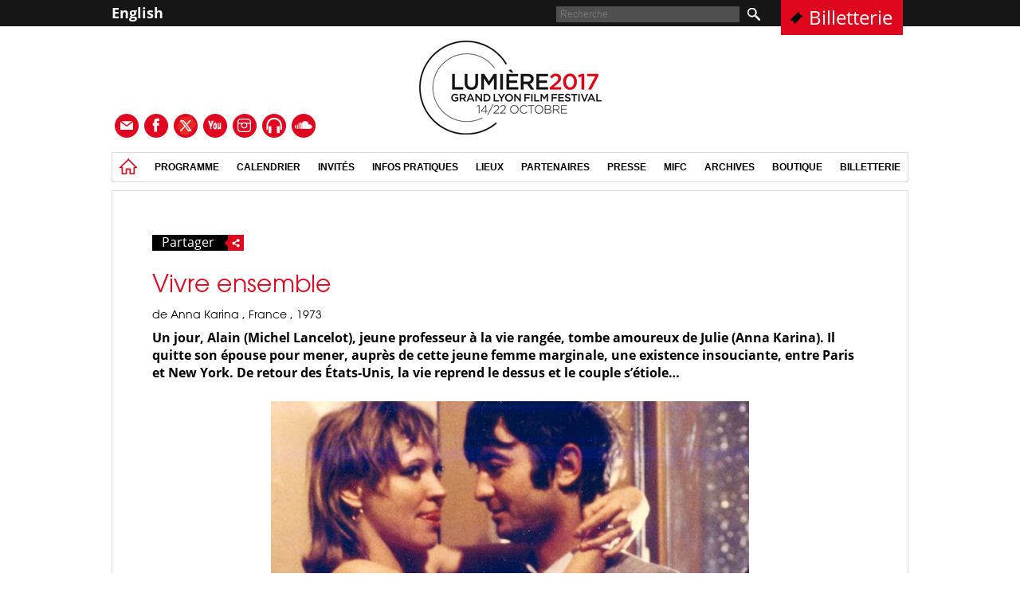

--- FILE ---
content_type: text/html; charset=UTF-8
request_url: https://2017.festival-lumiere.org/manifestations/vivre-ensemble.html
body_size: 8408
content:
<!DOCTYPE html>
<!--[if lt IE 8 ]>    <html class="ie7"> <![endif]-->
<!--[if (gt IE 7)|!(IE)]><!--> <html lang="fr"> <!--<![endif]-->
<head>
<base href="https://2017.festival-lumiere.org/" />
<meta name="description" content="Liste des manifestations pour le festival Lumière 2017">
<meta name="keywords" content="Manifestations Festival Lumière 2017">
<meta name="robots" content="index,follow">

    <title>Vivre ensemble - Manifestations</title>
    <meta charset="utf-8" />
    <link rel="stylesheet" type="text/css" href="static/apps/festival_standard/css/site.css">
        <link rel="shortcut icon" href="static/apps/festival_standard/img/favicon.ico" />
            <link rel="stylesheet" type="text/css" href="static/apps/festival_standard/css/site2015.css">    </head>
<body class="festival site-main17 inner_page " >
<div id="barre_top">
    <div class="content clearfix">
    <div id="contexts"><a href="https://2017.festival-lumiere.org/en/">English</a></div><a class="link_billeterie" href="https://2017.festival-lumiere.org/billetterie.html">Billetterie</a>    <div class="zone_search">
        <form action="https://2017.festival-lumiere.org/recherche.html" type="GET">
            <input type="text" name="s" value="" placeholder="Recherche">
            <input type="submit" value="">
        </form>
    </div>
</div></div>
<div id="container">
    <div id="zone_rs">
                        <a href="http://www.festival-lumiere.org/newsletter.html" class="nl"></a>

                            <a href="https://www.facebook.com/festival.lumiere" target="_blank"
                       class="facebook"></a>
                                    <a href="https://twitter.com/FestLumiere" target="_blank"
                       class="twitter"></a>
                                    <a href="http://www.youtube.com/user/InstitutLumiere" target="_blank"
                       class="youtube"></a>
                                    <a href="https://www.instagram.com/institut.lumiere/" target="_blank"
                       class="instagram"></a>
                                    <a href="http://www.festival-lumiere.org/radio.html" target="_blank"
                       class="casque"></a>
                                    <a href="https://soundcloud.com/festival-lumiere" target="_blank"
                       class="sound"></a>
                    </div>
    <div id="header">
        <a class="logo_center" href="https://2017.festival-lumiere.org/"><img width="230" height="120" alt="Logo Festival Lumière" class="logo" src="https://2017.festival-lumiere.org/cache/media/logo-lumiere-2017/s%2C1000%2C155-66eff6.jpeg" /></a>    <div class="clearfix">
        <div id="menu_top">
            <ul>
            <li><a href="https://2017.festival-lumiere.org/"><img src="static/apps/festival_standard/img/homefestival.png" class="img-home-fest"></a></li>                <li class=" has_sub_menu"><span class="link">Programme</span>                                    <div class="sub_menu">
                        <div class="content_sub_menu clearfix">

                            <ul>                                <li class=""><a href="https://2017.festival-lumiere.org/programme/tous-les-films.html">Tous les films</a>
                                                                <li class=""><a href="http://www.festival-lumiere.org/media/festival-lumiere-2017/programme-lumiere-2017-bd.pdf">Le programme en pdf</a>
                                                                <li class=""><a href="https://2017.festival-lumiere.org/programme/les-animations-dans-la-metropole.html">Les animations dans la Métropole de Lyon</a>
                                                                <li class=""><a href="https://2017.festival-lumiere.org/programme/cine-concerts-harold-lloyd.html">Ciné-concert Harold Lloyd<br> à l'Auditorium de Lyon</a>
                                                                <li class=""><a href="https://2017.festival-lumiere.org/programme/nuit-espace.html">DANS L'ESPACE<br>La nuit du festival Lumière</a>
                                                                <li class=""><a href="https://2017.festival-lumiere.org/programme/les-grandes-séances-dans-les-salles-de-spectacle-de-lyon.html">Les grandes séances dans les salles de spectacle de Lyon</a>
                                                                <li class=""><a href="https://2017.festival-lumiere.org/programme/le-roi-lion.html">Le Roi Lion</a>
                                                                <li class=""><a href="https://2017.festival-lumiere.org/programme/wong-kar-wai-prix-lumiere-2017.html">Wong Kar-wai : Prix Lumière</a>
                                                                <li class=""><a href="http://www.festival-lumiere.org/actualit%C3%A9s/mise-en-vente-soiree-ouverture.html">Soirée d'ouverture</a>
                                                                <li class=""><a href="http://www.festival-lumiere.org/actualit%C3%A9s/cloture.html">Séance de clôture</a>
                                </ul><ul>                                <li class=""><a href="https://2017.festival-lumiere.org/programme/invitations.html">Invitations</a>
                                                                <li class=""><a href="https://2017.festival-lumiere.org/programme/carte-blanche-wong-kar-wai.html">Carte blanche à Wong Kar-wai</a>
                                                                <li class=""><a href="https://2017.festival-lumiere.org/programme/le-mystere-clouzot.html">Le mystère Clouzot</a>
                                                                <li class=""><a href="https://2017.festival-lumiere.org/programme/westerns-classiques-par-bertrand-tavernier.html">Westerns classiques</a>
                                                                <li class=""><a href="https://2017.festival-lumiere.org/programme/histoire-permanente-des-femmes-cineastes.html">Histoire permanente des femmes cinéastes</a>
                                                                <li class=""><a href="https://2017.festival-lumiere.org/programme/sublimes-moments-du-muet.html">Sublimes moments du muet</a>
                                                                <li class=""><a href="https://2017.festival-lumiere.org/programme/mon-festival-a-moi.html">Mon festival à moi</a>
                                                                <li class=""><a href="https://2017.festival-lumiere.org/programme/evenements.html">Événements</a>
                                                                <li class=""><a href="https://2017.festival-lumiere.org/programme/seances-speciales.html">Séances spéciales</a>
                                                                <li class=""><a href="https://2017.festival-lumiere.org/programme/grandes-restaurations.html">Grandes projections</a>
                                </ul><ul>                                <li class=""><a href="https://2017.festival-lumiere.org/programme/nouvelles-restaurations.html">Nouvelles restaurations</a>
                                                                <li class=""><a href="https://2017.festival-lumiere.org/programme/ressorties.html">Ressorties</a>
                                                                <li class=""><a href="https://2017.festival-lumiere.org/programme/tresors-et-curiosites.html">Trésors et curiosités</a>
                                                                <li class=""><a href="https://2017.festival-lumiere.org/programme/musique-de-films-giorgio-moroder.html">Musique de films : Giorgio Moroder</a>
                                                                <li class=""><a href="https://2017.festival-lumiere.org/programme/documentaires-sur-le-cinema.html">Documentaires sur le cinéma</a>
                                                                <li class=""><a href="https://2017.festival-lumiere.org/programme/avant-premieres.html">Avant-premières</a>
                                                                <li class=""><a href="http://www.festival-lumiere.org/infos-pratiques/festival-lumiere-2017.html">Bienvenue au festival Lumière !</a>
                                                                <li class=""><a href="https://2017.festival-lumiere.org/programme/prix-lumiere-2017.html">Prix Lumière 2017</a>
                                </ul>                        </div>
                    </div>
                                    </li>
                                <li class=" has_sub_menu"><span class="link">Calendrier</span>                                    <div class="sub_menu">
                        <div class="content_sub_menu clearfix">

                            <ul>                                <li class=""><a href="https://2017.festival-lumiere.org/calen/samedi-14-octobre.html">Samedi 14 octobre</a>
                                                                <li class=""><a href="https://2017.festival-lumiere.org/calen/dimanche-15-octobre.html">Dimanche 15 octobre</a>
                                                                <li class=""><a href="https://2017.festival-lumiere.org/calen/lundi-16-octobre.html">Lundi 16 octobre</a>
                                </ul><ul>                                <li class=""><a href="https://2017.festival-lumiere.org/calen/mardi-17-octobre.html">Mardi 17 octobre</a>
                                                                <li class=""><a href="https://2017.festival-lumiere.org/calen/mercredi-18-octobre.html">Mercredi 18 octobre</a>
                                                                <li class=""><a href="https://2017.festival-lumiere.org/calen/jeudi-19-octobre.html">Jeudi 19 octobre</a>
                                </ul><ul>                                <li class=""><a href="https://2017.festival-lumiere.org/calen/vendredi-20-octobre.html">Vendredi 20 octobre</a>
                                                                <li class=""><a href="https://2017.festival-lumiere.org/calen/samedi-21-octobre.html">Samedi 21 octobre</a>
                                                                <li class=""><a href="https://2017.festival-lumiere.org/calen/dimanche-22-octobre.html">Dimanche 22 octobre</a>
                                </ul><ul></ul>                        </div>
                    </div>
                                    </li>
                                <li class=" has_sub_menu"><span class="link">Invités</span>                                    <div class="sub_menu">
                        <div class="content_sub_menu clearfix">

                            <ul>                                <li class=""><a href="https://2017.festival-lumiere.org/artistes/les-invites-du-festival.html">Les invités du festival</a>
                                </ul><ul>                                <li class=""><a href="https://2017.festival-lumiere.org/artistes/les-auteurs-en-signature.html">Les auteurs en signature</a>
                                </ul><ul>                                <li class=""><a href="https://2017.festival-lumiere.org/artistes/ambassadeurs.html">Ambassadeurs</a>
                                </ul><ul></ul>                        </div>
                    </div>
                                    </li>
                                <li class=" has_sub_menu"><span class="link">Infos pratiques</span>                                    <div class="sub_menu">
                        <div class="content_sub_menu clearfix">

                            <ul>                                <li class=""><a href="https://2017.festival-lumiere.org/infos-pratiques/festival-lumiere-2017.html">Présentation</a>
                                                                <li class=""><a href="https://2017.festival-lumiere.org/infos-pratiques/accreditation-festival-2017.html">Accréditations</a>
                                                                <li class=""><a href="https://2017.festival-lumiere.org/infos-pratiques/venir-au-festival.html">Venir au festival</a>
                                                                <li class=""><a href="https://2017.festival-lumiere.org/infos-pratiques/catalogue.html">Le catalogue</a>
                                </ul><ul>                                <li class=""><a href="https://2017.festival-lumiere.org/infos-pratiques/scolaires.html">Scolaires</a>
                                                                <li class=""><a href="https://2017.festival-lumiere.org/infos-pratiques/accreditations-professionnelles.html">Accréditations professionnelles</a>
                                                                <li class=""><a href="https://2017.festival-lumiere.org/infos-pratiques/sondage.html">Sondage</a>
                                                                <li class=""><a href="https://2017.festival-lumiere.org/infos-pratiques/prix-des-lycéens.html">Prix des Lycéens</a>
                                </ul><ul>                                <li class=""><a href="https://2017.festival-lumiere.org/infos-pratiques/inscrivez-un-film.html">Inscription films</a>
                                                                <li class=""><a href="https://2017.festival-lumiere.org/infos-pratiques/benevoles.html">Bénévoles 2017</a>
                                                                <li class=""><a href="https://2017.festival-lumiere.org/infos-pratiques/mentions-legales.html">Mentions légales</a>
                                </ul>                        </div>
                    </div>
                                    </li>
                                <li class=" has_sub_menu"><span class="link">Lieux</span>                                    <div class="sub_menu">
                        <div class="content_sub_menu clearfix">

                            <ul>                                <li class=""><a href="https://2017.festival-lumiere.org/lieux-festival-lumiere/les-salles-de-cinéma.html">Les salles de cinéma</a>
                                                                <li class=""><a href="/2017/lieux-festival-lumiere/les-salles-de-cin%C3%A9ma.html#partenaires">Lieux et salles partenaires</a>
                                                                <li class=""><a href="https://2017.festival-lumiere.org/lieux-festival-lumiere/le-village-du-festival.html">Le village du festival</a>
                                                                <li class=""><a href="https://2017.festival-lumiere.org/lieux-festival-lumiere/marche-dvd-2017.html">Le marché DVD</a>
                                </ul><ul>                                <li class=""><a href="https://2017.festival-lumiere.org/lieux-festival-lumiere/la-librairie-du-village.html">La librairie du village</a>
                                                                <li class=""><a href="https://2017.festival-lumiere.org/lieux-festival-lumiere/cinébrocante.html">CinéBrocante</a>
                                                                <li class=""><a href="https://2017.festival-lumiere.org/lieux-festival-lumiere/les-restaurants-complices-du-festival.html">Les restaurants complices</a>
                                                                <li class=""><a href="https://2017.festival-lumiere.org/lieux-festival-lumiere/galerie-photo-de-l'institut-lumière.html">Galerie Lumière</a>
                                </ul><ul>                                <li class=""><a href="https://2017.festival-lumiere.org/lieux-festival-lumiere/les-expositions-du-festival.html">Les expositions du festival</a>
                                                                <li class=""><a href="https://2017.festival-lumiere.org/lieux-festival-lumiere/la-plateforme-le-village-de-nuit.html">Le village de nuit : La Plateforme</a>
                                                                <li class=""><a href="https://2017.festival-lumiere.org/lieux-festival-lumiere/le-machon-du-festival.html">Le mâchon du festival !</a>
                                </ul>                        </div>
                    </div>
                                    </li>
                                <li class=" has_sub_menu"><span class="link">Partenaires</span>                                    <div class="sub_menu">
                        <div class="content_sub_menu clearfix">

                            <ul>                                <li class=""><a href="https://2017.festival-lumiere.org/partenariat/les-partenaires.html">Les partenaires</a>
                                                                <li class=""><a href="https://2017.festival-lumiere.org/partenariat/les-partenaires-officiels.html">Les partenaires officiels</a>
                                </ul><ul>                                <li class=""><a href="https://2017.festival-lumiere.org/partenariat/les-partenaires-medias.html">Les partenaires médias</a>
                                                                <li class=""><a href="https://2017.festival-lumiere.org/partenariat/devenez-partenaires.html">Devenez partenaire</a>
                                </ul><ul>                                <li class=""><a href="https://2017.festival-lumiere.org/partenariat/une-demarche-bas-carbone-pour-le-festival-lumière.html">Une démarche bas carbone</a>
                                </ul>                        </div>
                    </div>
                                    </li>
                                <li class=" has_sub_menu"><span class="link">Presse</span>                                    <div class="sub_menu">
                        <div class="content_sub_menu clearfix">

                            <ul>                                <li class=""><a href="https://2017.festival-lumiere.org/presse/accreditations-presse.html">Accréditations presse</a>
                                </ul><ul>                                <li class=""><a href="https://2017.festival-lumiere.org/presse/contact-presse.html">Contact Presse</a>
                                </ul><ul>                                <li class=""><a href="https://2017.festival-lumiere.org/presse/telechargez.html">Téléchargez</a>
                                </ul><ul></ul>                        </div>
                    </div>
                                    </li>
                                <li class=""><a href="http://www.mifc.fr/">MIFC</a>                                </li>
                                <li class=""><a href="https://2017.festival-lumiere.org/les-editions-precedentes.html">Archives</a>                                </li>
                                <li class=""><a href="https://2017.festival-lumiere.org/boutique.html">Boutique</a>                                </li>
                                <li class=""><a href="https://2017.festival-lumiere.org/billetterie.html">Billetterie</a>                                </li>
                                        </ul>
        </div>
    </div>
        </div>
    <div class="global_content clearfix ">
                    <div class="col_content">
                                    <div class="zone_share clearfix">
        <a href="javascript:;" class="link">
            Partager            <span class="after"></span>
        </a>
        <div class="hover">
            <a class="facebook" href="http://www.facebook.com/sharer.php?u=https://2017.festival-lumiere.org/manifestations/vivre-ensemble.html&t=" onclick="javascript:window.open(this.href,'', 'menubar=no,toolbar=no,resizable=yes,scrollbars=yes,height=600,width=600');return false;">Facebook</a>
            <a class="twitter" href="https://twitter.com/intent/tweet?original_referer=https://2017.festival-lumiere.org/manifestations/vivre-ensemble.html&text=&url=https://2017.festival-lumiere.org/manifestations/vivre-ensemble.html" onclick="javascript:window.open(this.href,'', 'menubar=no,toolbar=no,resizable=yes,scrollbars=yes,height=600,width=600');return false;">Twitter</a>
        </div>
    </div><br>
<h1>
        Vivre ensemble    </h1>
<h3>de Anna Karina , France , 1973 </h3><div class='elem_seances'><strong>Un jour, Alain (Michel Lancelot), jeune professeur à la vie rangée, tombe amoureux de Julie (Anna Karina). Il quitte son épouse pour mener, auprès de cette jeune femme marginale, une existence insouciante, entre Paris et New York. De retour des États-Unis, la vie reprend le dessus et le couple s’étiole…</strong></div>
<div class='elem_seances elem_seances_wys'><p style="text-align: center;"><img title="Vivre-ensemble-1" src="https://2017.festival-lumiere.org/media/festival-lumiere-2017/programmation/invitation/vivre-ensemble-1.jpg" alt="Vivre-ensemble-1" width="600" height="400"></p>
<p>&nbsp;</p>
<p>Visage emblématique de la Nouvelle Vague et actrice fétiche de Jean-Luc Godard, Anna Karina livre en 1973, treize ans après ses débuts à l’écran, son tout premier film personnel.</p>
<p>Avec <em>Vivre ensemble</em>, elle se lance, tête baissée, dans un tournage-éclair. En seulement quatre semaines et avec bien peu de moyens, elle esquisse le récit de deux ans d’intimité. Mais le film est aussi la chronique d’une époque, celle de la guerre du Viêt-nam et du début des années 1970. Karina promène sa caméra dans les quartiers underground de New York, et flâne dans un Paris bohème. Mais c’est dans le Quartier latin, cher à son cœur, qu’elle raconte l’usure des sentiments.</p>
<p>L’actrice-réalisatrice invente un itinéraire amoureux, composé d’instants volés, de scènes disparates. <em>«Dans la vie, on ne se rappelle que des moments. »</em> déclare-t-elle (<em>Jeune Cinéma</em> n°73, octobre 1973).</p>
<p>Chronique sentimentale sur la difficulté d’être deux, <em>Vivre ensemble</em> offre à Karina un rôle sur mesure. Elle interprète Julie, trentenaire désordonnée et fantasque, qui prend doucement le chemin de l’âge adulte. À contre-courant, Alain refuse désormais le conformisme et l’ennui. Les personnages entreprennent des trajets contraires, asynchrones, jusqu’au point de divergence absolue.</p>
<p>Les maladresses de ce premier film sont compensées par la touchante spontanéité de la mise en scène. &nbsp;<em>« </em>Vivre ensemble<em> : il y a dans le beau titre d’Anna Karina une correspondance implicite avec son propos qui est la simplicité même, la simplicité d’un art qui a ses racines dans la complexité de la vie »</em> (Jean-Paul Török).</p>
<p>Film tendre et nostalgique, <em>Vivre ensemble</em> est sélectionné par la Semaine de la Critique à Cannes en 1973. Anna Karina poursuivra sa carrière d’actrice, mais repassera de l’autre côté de la caméra en 2008, avec <em>Victoria</em>, qui l’entraînera sur les routes du Canada.</p></div>
<div class='elem_seances'></div>
<div class='elem_seances'><p><strong><em>Vivre ensemble<br></em></strong>France, 1973, 1h33, couleur (Eastmancolor)<br><strong>Réalisation&nbsp;&amp; scénario </strong>: Anna Karina<br><strong>Photo</strong> : Claude Agostini<br><strong>Montage</strong>&nbsp;: Françoise Collin, Andrée Choty<br><strong>Musique&nbsp;:</strong> Claude Engel, Anna Karina<br><strong>Décors&nbsp;:</strong> Jean Dutreix<br><strong>Costumes&nbsp;:</strong> Gitt Magrini<br><strong>Production</strong>&nbsp;: Raska productions, Société Nouvelle de Cinématographie<br><strong>Interprètes</strong>&nbsp;: Anna Karina (Julie), Michel Lancelot (Alain), Gérard Pereira (Bruno), Viviane Blassel (Vera), Monique Morelli (Mme Marie), Bob Asklöf, Raphaël Mattei, Danny Brown, Lynn Berkley<br><strong>Présentation au Festival de Cannes</strong>&nbsp;: mai 1973<br><strong>Sortie en France</strong> : mai 1973</p>
<p><strong>Remerciements à&nbsp;SND&nbsp;- Malavida<br></strong>Restauration 4K à partir du négatif Super 16mm à l’initiative d’Anna Karina et de SNC. Le ﬁlm a été réparé manuellement et nettoyé chez Daems puis numérisé et restauré chez Hiventy.<strong><br></strong></p>
<p>&nbsp;</p>
<div class="titre_seances clearfix" style="font-size: 14px; line-height: 26px; background-color: #f2ede9; padding: 10px;"><span style="text-decoration: underline;"><strong style="font-size: 14px; text-transform: uppercase;">Séances<br></strong></span><strong><img style="vertical-align: baseline;" title="Icone Billet 17" src="https://2017.festival-lumiere.org/cache/media/festival-lumiere-2017/icone-billet-17/r%2C15%2C16%2C1-cd3319.jpg" alt="Icone Billet 17" width="15" height="16">&nbsp;<a href="http://www.digitick.com/vivre-ensemble-loisirs-cinema-css5-institutlumiere-pg51-ei533415.html" target="_blank">ACHAT</a>&nbsp;<span>&nbsp;<span>me 18 à 14h30</span></span><span style="color: #df071e;"><span style="color: #000000;">&nbsp;-</span>&nbsp;<a href="infos-pratiques/les-lieux/lumiere-fourmi.html"><strong>Lumière Fourmi</strong></a><br><br></span><img title="Icone Billet 17" src="https://2017.festival-lumiere.org/cache/media/festival-lumiere-2017/icone-billet-17/r%2C15%2C16%2C1-cd3319.jpg" alt="Icone Billet 17" width="15" height="16">&nbsp;<a href="http://www.digitick.com/vivre-ensemble-loisirs-cinema-css5-institutlumiere-pg51-ei533453.html" target="_blank">ACHAT</a>&nbsp;<span>&nbsp;<span>je 19 à 14h30</span></span><span style="color: #df071e;">&nbsp;<span style="color: #000000;">-&nbsp;<a href="infos-pratiques/les-lieux/institut-lumiere.html"><strong>Institut Lumière</strong></a></span><strong><a href="infos-pratiques/les-lieux/cin%C3%A9ma-com%C5%93dia.html"><br></a><strong><span style="color: #df071e;"><span style="color: #000000;">En présence d'</span></span></strong><a href="infos-pratiques/les-lieux/cin%C3%A9ma-com%C5%93dia.html"><strong><span style="color: #df071e;"><span style="color: #000000;"><span style="font-weight: bold;"><span style="font-weight: bold;"></span></span></span></span></strong></a><strong><a href="personnalites/karina.html"><span style="color: #000000;">Anna Karina</span></a></strong></strong></span><strong><br><br><strong><img title="Icone Billet 17" src="https://2017.festival-lumiere.org/cache/media/festival-lumiere-2017/icone-billet-17/r%2C15%2C16%2C1-cd3319.jpg" alt="Icone Billet 17" width="15" height="16">&nbsp;<a href="http://www.digitick.com/vivre-ensemble-loisirs-cinema-css5-institutlumiere-pg51-ei533637.html" target="_blank">ACHAT</a>&nbsp;<span style="color: #000000;">&nbsp;<span>ve 20 à 14h45</span></span><span><span style="color: #000000;">&nbsp;-</span>&nbsp;<a href="infos-pratiques/les-lieux/lumiere-terreaux.html"><strong>Lumière Terreaux</strong></a></span></strong><a href="infos-pratiques/les-lieux/cin%C3%A9ma-com%C5%93dia.html"><br></a><strong><span style="color: #df071e;"><span style="color: #000000;">En présence d'</span></span></strong><a href="infos-pratiques/les-lieux/cin%C3%A9ma-com%C5%93dia.html"><strong><span style="color: #df071e;"><span style="color: #000000;"><span style="font-weight: bold;"><span style="font-weight: bold;"></span></span></span></span></strong></a><strong><a href="personnalites/karina.html"><span style="color: #000000;">Anna Karina</span></a></strong><br></strong></strong></div>
<p><strong>&nbsp;</strong></p></div>
<div class="clearfloat"></div>
    <div class="zone_share clearfix">
        <a href="javascript:;" class="link">
            Partager            <span class="after"></span>
        </a>
        <div class="hover">
            <a class="facebook" href="http://www.facebook.com/sharer.php?u=https://2017.festival-lumiere.org/manifestations/vivre-ensemble.html&t=" onclick="javascript:window.open(this.href,'', 'menubar=no,toolbar=no,resizable=yes,scrollbars=yes,height=600,width=600');return false;">Facebook</a>
            <a class="twitter" href="https://twitter.com/intent/tweet?original_referer=https://2017.festival-lumiere.org/manifestations/vivre-ensemble.html&text=&url=https://2017.festival-lumiere.org/manifestations/vivre-ensemble.html" onclick="javascript:window.open(this.href,'', 'menubar=no,toolbar=no,resizable=yes,scrollbars=yes,height=600,width=600');return false;">Twitter</a>
        </div>
    </div>
<p>&nbsp;</p>                            </div>
            </div>
            <div id="footer">
                <div class="content_footer">
        <ul>
            <li><a href="https://2017.festival-lumiere.org/presse/contact-presse.html">Contact Presse</a></li><li><a href="https://2017.festival-lumiere.org/partenariat/devenez-partenaires.html">Devenez partenaire</a></li><li><a href="http://www.youtube.com/playlist?list=PL4F31127C2876207A">Videos</a></li><li><a href="https://2017.festival-lumiere.org/infos-pratiques/inscrivez-un-film.html">Inscription films</a></li><li><a href="http://www.festival-lumiere.org/newsletter.html">Newsletter</a></li><li><a href="https://2017.festival-lumiere.org/infos-pratiques/mentions-legales.html">Mentions légales</a></li><li><a href="https://2017.festival-lumiere.org/billetterie.html">Billetterie</a></li>        </ul>
    </div>
    <p><br><br><br><br><br><br><br><br><img title="Footer06 09 17" src="https://2017.festival-lumiere.org/media/festival-lumiere-2017/partenaires/footer06-09-17.jpg" alt="Footer06 09 17" usemap="#Map" width="1000" height="300"></p>
<p><map name="Map"> <!--Partenaires institutionnels--> 
<area shape="rect" coords="246,13,435,105" href="https://www.auvergnerhonealpes.fr/" target="_blank">
 
<area shape="rect" coords="-26,31,205,106" href="http://www.grandlyon.com/" target="_blank">
 
<area shape="rect" coords="500,35,611,101" href="http://www.cnc.fr/web/fr;jsessionid=6EAABC638F31F94412CB8E807B5C4DAD.liferay" target="_blank">
 
<area shape="rect" coords="692,17,802,107" href="http://www.culturecommunication.gouv.fr/" target="_blank">
 
<area shape="rect" coords="867,26,1019,97" href="http://www.lyon.fr/page/accueil.html" target="_blank">
 <!--Fin Partenaires institutionnels--> <!--Partenaires officiels--> 
<area shape="rect" coords="11,128,189,188" href="partenariat/les-partenaires-officiels/bnp-paribas.html">
 
<area shape="rect" coords="558,130,699,186" href="partenariat/les-partenaires-officiels/dessange.html">
 
<area shape="rect" coords="406,118,524,183" href="partenariat/les-partenaires-officiels/partouche-pharaon.html">
 
<area shape="rect" coords="224,124,376,183" href="partenariat/les-partenaires-officiels/groupe-adequat.html">
 
<area shape="rect" coords="906,121,1002,183" href="http://www.ocs.fr/" target="_blank">
 
<area shape="rect" coords="743,121,864,183" href="partenariat/les-partenaires-officiels/chopard.html">
 <!--Fin Partenaires officiels--> <!--Partenaires medias--> 
<area shape="rect" coords="-2,205,105,265" href="http://www.francetelevisions.fr/" target="_blank">
 
<area shape="rect" coords="111,207,155,264" href="http://www.radiofrance.fr/" target="_blank">
 
<area shape="rect" coords="157,209,230,261" href="http://variety.com/" target="_blank">
 
<area shape="rect" coords="238,219,321,257" href="http://www.lemonde.fr/" target="_blank">
 
<area shape="rect" coords="846,217,920,267" href="http://www.telerama.fr/" target="_blank">
 
<area shape="rect" coords="431,217,493,263" href="http://www.lexpress.fr/culture/cinema/" target="_blank">
 
<area shape="rect" coords="324,220,427,261" href="http://fr.euronews.com/" target="_blank">
 
<area shape="rect" coords="591,222,666,261" href="http://www.petit-bulletin.fr/" target="_blank">
 
<area shape="rect" coords="670,225,758,257" href="http://www.leprogres.fr/" target="_blank">
 
<area shape="rect" coords="761,227,844,257" href="http://www.lefilmfrancais.com/" target="_blank">
 
<area shape="rect" coords="928,225,1004,262" href="http://www.dvdclassik.com/" target="_blank">
 <!--Fin Partenaires medias--> 
<area shape="rect" coords="501,217,590,267" href="http://www.allocine.fr/" target="_blank">
 </map></p>        </div>
    
</div>
<div id="zone_IE">
    <img class="logo" src="static/apps/festival_standard/img/header.jpg" alt="Logo " />
    <p>
        Ce site nécessite l'utilisation d'un navigateur internet plus récent. Merci de mettre à jour votre navigateur Internet Explorer vers une version plus récente ou de télécharger Mozilla Firefox. : <br>
        <a href="http://www.mozilla.org/fr/firefox" target="_blank">http://www.mozilla.org/fr/firefox</a>
    </p>
</div>
<script src="https://ajax.googleapis.com/ajax/libs/jquery/1.9.0/jquery.min.js"></script>
<script type="text/javascript" src="static/libs/jquery.pixelSlider/jquery.pixelSlider.js"></script>
<script type="text/javascript" src="static/apps/festival_standard/js/site.js"></script>
<script type="text/javascript">
    window.tacOverrideLang = {"adblock":"Bonjour! Ce site joue la transparence et vous donne le choix des services tiers \u00e0 activer.","adblock_call":"Merci de d\u00e9sactiver votre adblocker pour commencer la personnalisation.","reload":"Recharger la page","alertBigScroll":"En continuant de d\u00e9filer,","alertBigClick":"En poursuivant votre navigation,","alertBig":"vous acceptez l'utilisation de services tiers pouvant installer des cookies","alertBigPrivacy":"Ce site utilise des cookies et vous donne le contr\u00f4le sur ce que vous souhaitez activer","alertSmall":"Gestion des services","personalize":"Personnaliser","acceptAll":"Tout accepter","close":"Fermer","labelIconButton":"Gestion des cookies","alertBigTitle":"Notre site utilise des cookies,","alertBigContent":"Pour personnaliser et am\u00e9liorer votre confort d'utilisation. Nous utilisons essentiellement les donn\u00e9es statistiques \u00e0 des fins de performance et d'optimisation et pour vous apporter une meilleure exp\u00e9rience.<br> Pour obtenir davantage d'informations ou pour modifier vos pr\u00e9f\u00e9rences, cliquez sur le bouton \u00ab Personnaliser \u00bb.","alertBigContentMore":"Pour en savoir plus sur ces cookies et le traitement de vos donn\u00e9es personnelles, consultez notre","alertBigContentLabelLink":"politique de confidentialit\u00e9","all":"Pr\u00e9f\u00e9rences pour tout les services","info":"Protection de votre vie priv\u00e9e","disclaimer":"Lorsque vous naviguez sur notre site, des cookies sont d\u00e9pos\u00e9s sur votre navigateur. Pour certains d\u2019entre eux, votre consentement est n\u00e9cessaire. Cliquez sur chaque cat\u00e9gorie de cookies pour activer ou d\u00e9sactiver leur utilisation. Pour b\u00e9n\u00e9ficier de l\u2019ensemble des fonctionnalit\u00e9s propos\u00e9 par notre site (am\u00e9lioration du site gr\u00e2ce aux statistiques de navigation, etc.), il est conseill\u00e9 de garder l\u2019activation des diff\u00e9rentes cat\u00e9gories de cookies.","disclaimerMoreInfoTxt":"Pour en savoir plus sur les cookies, les donn\u00e9es que nous utilisons, les traitements que nous r\u00e9alisons et les partenaires avec qui nous travaillons, vous pouvez consulter notre","disclaimerMoreInfoBtnLabel":"politique de confidentialit\u00e9","allow":"Autoriser","deny":"Interdire","noCookie":"Ce service ne d\u00e9pose aucun cookie.","useCookie":"Ce service peut d\u00e9poser","useCookieCurrent":"Ce service a d\u00e9pos\u00e9","useNoCookie":"Ce service n'a d\u00e9pos\u00e9 aucun cookie.","more":"En savoir plus","source":"Voir le site officiel","noServices":"Ce site n'utilise aucun cookie n\u00e9cessitant votre consentement.","toggleInfoBox":"Afficher\/masquer les informations sur le stockage des cookies","title":"Panneau de gestion des cookies","cookieDetail":"D\u00e9tail des cookies","ourSite":"sur notre site","newWindow":"(nouvelle fen\u00eatre)","allowAll":"Tout accepter","denyAll":"Tout refuser","fallback":"est d\u00e9sactiv\u00e9.","ads":{"title":"R\u00e9gies publicitaires","details":"Les r\u00e9gies publicitaires permettent de g\u00e9n\u00e9rer des revenus en commercialisant les espaces publicitaires du site."},"analytic":{"title":"Mesure d'audience","details":"Les services de mesure d'audience permettent de g\u00e9n\u00e9rer des statistiques de fr\u00e9quentation utiles \u00e0 l'am\u00e9lioration du site."},"social":{"title":"R\u00e9seaux sociaux","details":"Les r\u00e9seaux sociaux permettent d'am\u00e9liorer la convivialit\u00e9 du site et aident \u00e0 sa promotion via les partages."},"video":{"title":"Vid\u00e9os","details":"Les services de partage de vid\u00e9o permettent d'enrichir le site de contenu multim\u00e9dia et augmentent sa visibilit\u00e9."},"comment":{"title":"Commentaires","details":"Les gestionnaires de commentaires facilitent le d\u00e9p\u00f4t de vos commentaires et luttent contre le spam."},"support":{"title":"Support","details":"Les services de support vous permettent d'entrer en contact avec l'\u00e9quipe du site et d'aider \u00e0 son am\u00e9lioration."},"api":{"title":"APIs","details":"Les APIs permettent de charger des scripts : g\u00e9olocalisation, moteurs de recherche, traductions, ..."},"other":{"title":"Autre","details":"Services visant \u00e0 afficher du contenu web."},"mandatoryTitle":"Cookies obligatoires","mandatoryText":"Ce site utilise des cookies n\u00e9cessaires \u00e0 son bon fonctionnement qui ne peuvent pas \u00eatre d\u00e9sactiv\u00e9s.","mandatoryAllow":"Autoriser"};
</script>

<script type="text/javascript" src="https://cdn.novius.net/novius-tac/tarteaucitron-1.3.x.js"></script>

</body>
</html>


--- FILE ---
content_type: text/css
request_url: https://2017.festival-lumiere.org/static/apps/festival_standard/css/content.css
body_size: 496
content:
@font-face {
    font-family: 'bodoni';
    src: url('fonts/bodoni-antiqua-demi-bold-italic.eot');
    src: url('fonts/bodoni-antiqua-demi-bold-italic.eot?#iefix') format('embedded-opentype'),
    url('fonts/bodoni-antiqua-demi-bold-italic.woff') format('woff'),
    url('fonts/bodoni-antiqua-demi-bold-italic.ttf') format('truetype'),
    url('fonts/bodoni-antiqua-demi-bold-italic.svg#luxi_sansbold') format('svg');
    font-weight: normal;
    font-style: normal;
}

h1, h2, h3, h4 {
    font-style: normal;
    font-weight: normal;
    line-height: 1.2;
    margin: 1em 0 0.5em;
}
h1 {
    color: #DF071E;
    font-family: "bodoni", "bodoniant", Georgia, serif;
    font-size: 45px;
    margin: 0 0 15px;
    /*font-weight:600;
    font-style:italic;*/
    line-height: 1.1;
}
h2 {
    color: #000;
    font-size: 26px;
    text-transform: uppercase;
    margin: 10px 0 15px;
}
h3 {
    font-size: 20px;
    margin: 5px 0 10px;
}
h4 {
    font-size: 16px;
}
ul, ol {
    line-height: 1.2em;
    margin: 0.75em 0 0.75em 32px;
    padding: 0;
}
p {
    font-size: 16px;
    line-height: 1.2em;
    text-align: justify;
}
td, th {
    font-size: 14px;
    line-height: 1.2em;
}
a {
    color: #d9061F;
    outline: 0;
    text-decoration: none;
}
a:hover {
    color: #d9061F;
    text-decoration: underline;
}
a:focus {
    outline: 0 none;
}
a img {
    border: medium none;
}
form {
    border: medium none;
    margin: 0;
    padding: 0;
}
input, button, select {
    vertical-align: middle;
}
table {
    border-collapse: collapse;
    border-spacing: 0;
}
